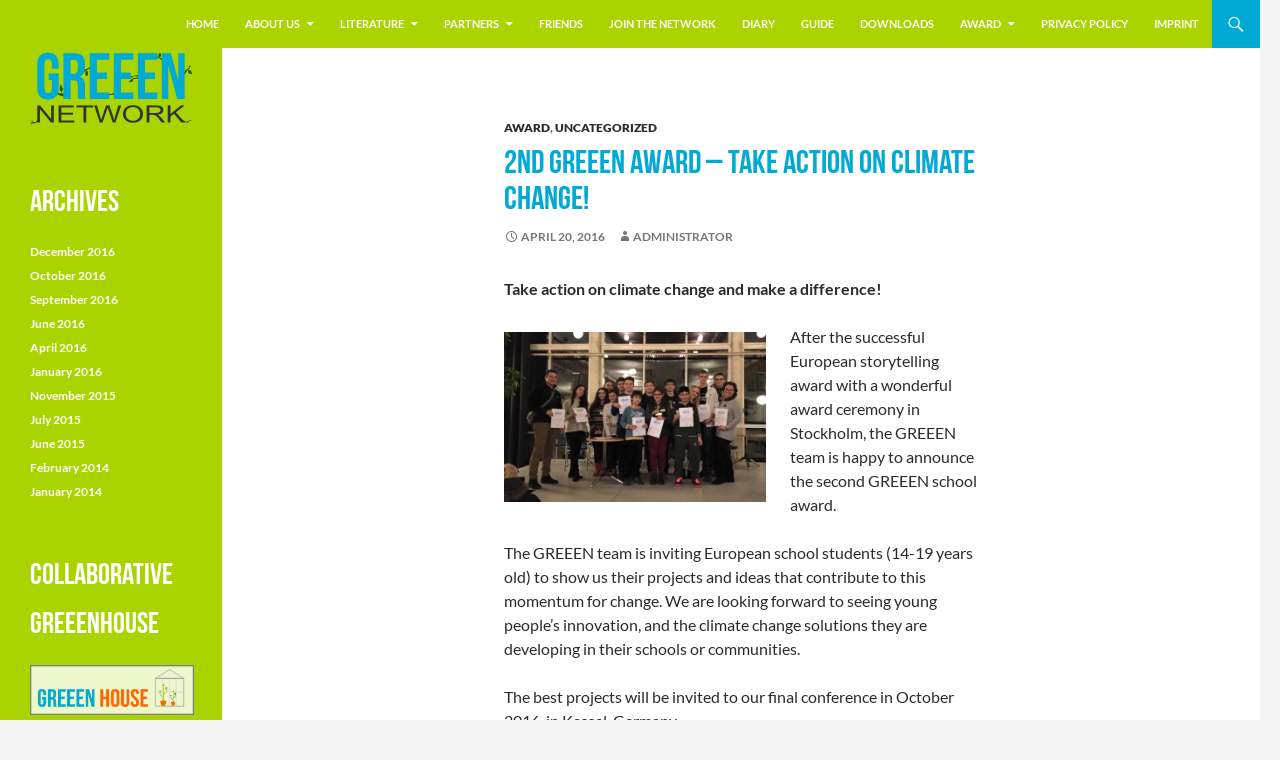

--- FILE ---
content_type: text/html; charset=UTF-8
request_url: https://greeen-eu.net/2nd-greeen-award-take-action-on-climate-change/
body_size: 11855
content:
<!DOCTYPE html>
<html lang="en-US">
<head>
	<meta charset="UTF-8">
	<meta name="viewport" content="width=device-width, initial-scale=1.0">
	<title>2nd GREEEN Award &#8211; Take action on climate change! | GREEEN</title>
	<link rel="profile" href="https://gmpg.org/xfn/11">
	<link rel="pingback" href="https://greeen-eu.net/xmlrpc.php">
	<meta name='robots' content='max-image-preview:large' />
<link rel='dns-prefetch' href='//widgetlogic.org' />
<link rel="alternate" type="application/rss+xml" title="GREEEN &raquo; Feed" href="https://greeen-eu.net/feed/" />
<link rel="alternate" type="application/rss+xml" title="GREEEN &raquo; Comments Feed" href="https://greeen-eu.net/comments/feed/" />
<link rel="alternate" title="oEmbed (JSON)" type="application/json+oembed" href="https://greeen-eu.net/wp-json/oembed/1.0/embed?url=https%3A%2F%2Fgreeen-eu.net%2F2nd-greeen-award-take-action-on-climate-change%2F" />
<link rel="alternate" title="oEmbed (XML)" type="text/xml+oembed" href="https://greeen-eu.net/wp-json/oembed/1.0/embed?url=https%3A%2F%2Fgreeen-eu.net%2F2nd-greeen-award-take-action-on-climate-change%2F&#038;format=xml" />
<style id='wp-img-auto-sizes-contain-inline-css'>
img:is([sizes=auto i],[sizes^="auto," i]){contain-intrinsic-size:3000px 1500px}
/*# sourceURL=wp-img-auto-sizes-contain-inline-css */
</style>
<link rel='stylesheet' id='twoclick-social-media-buttons-css' href='https://greeen-eu.net/wp-content/plugins/2-click-socialmedia-buttons/css/socialshareprivacy-min.css?ver=1.6.4' media='all' />
<style id='wp-emoji-styles-inline-css'>

	img.wp-smiley, img.emoji {
		display: inline !important;
		border: none !important;
		box-shadow: none !important;
		height: 1em !important;
		width: 1em !important;
		margin: 0 0.07em !important;
		vertical-align: -0.1em !important;
		background: none !important;
		padding: 0 !important;
	}
/*# sourceURL=wp-emoji-styles-inline-css */
</style>
<style id='wp-block-library-inline-css'>
:root{--wp-block-synced-color:#7a00df;--wp-block-synced-color--rgb:122,0,223;--wp-bound-block-color:var(--wp-block-synced-color);--wp-editor-canvas-background:#ddd;--wp-admin-theme-color:#007cba;--wp-admin-theme-color--rgb:0,124,186;--wp-admin-theme-color-darker-10:#006ba1;--wp-admin-theme-color-darker-10--rgb:0,107,160.5;--wp-admin-theme-color-darker-20:#005a87;--wp-admin-theme-color-darker-20--rgb:0,90,135;--wp-admin-border-width-focus:2px}@media (min-resolution:192dpi){:root{--wp-admin-border-width-focus:1.5px}}.wp-element-button{cursor:pointer}:root .has-very-light-gray-background-color{background-color:#eee}:root .has-very-dark-gray-background-color{background-color:#313131}:root .has-very-light-gray-color{color:#eee}:root .has-very-dark-gray-color{color:#313131}:root .has-vivid-green-cyan-to-vivid-cyan-blue-gradient-background{background:linear-gradient(135deg,#00d084,#0693e3)}:root .has-purple-crush-gradient-background{background:linear-gradient(135deg,#34e2e4,#4721fb 50%,#ab1dfe)}:root .has-hazy-dawn-gradient-background{background:linear-gradient(135deg,#faaca8,#dad0ec)}:root .has-subdued-olive-gradient-background{background:linear-gradient(135deg,#fafae1,#67a671)}:root .has-atomic-cream-gradient-background{background:linear-gradient(135deg,#fdd79a,#004a59)}:root .has-nightshade-gradient-background{background:linear-gradient(135deg,#330968,#31cdcf)}:root .has-midnight-gradient-background{background:linear-gradient(135deg,#020381,#2874fc)}:root{--wp--preset--font-size--normal:16px;--wp--preset--font-size--huge:42px}.has-regular-font-size{font-size:1em}.has-larger-font-size{font-size:2.625em}.has-normal-font-size{font-size:var(--wp--preset--font-size--normal)}.has-huge-font-size{font-size:var(--wp--preset--font-size--huge)}.has-text-align-center{text-align:center}.has-text-align-left{text-align:left}.has-text-align-right{text-align:right}.has-fit-text{white-space:nowrap!important}#end-resizable-editor-section{display:none}.aligncenter{clear:both}.items-justified-left{justify-content:flex-start}.items-justified-center{justify-content:center}.items-justified-right{justify-content:flex-end}.items-justified-space-between{justify-content:space-between}.screen-reader-text{border:0;clip-path:inset(50%);height:1px;margin:-1px;overflow:hidden;padding:0;position:absolute;width:1px;word-wrap:normal!important}.screen-reader-text:focus{background-color:#ddd;clip-path:none;color:#444;display:block;font-size:1em;height:auto;left:5px;line-height:normal;padding:15px 23px 14px;text-decoration:none;top:5px;width:auto;z-index:100000}html :where(.has-border-color){border-style:solid}html :where([style*=border-top-color]){border-top-style:solid}html :where([style*=border-right-color]){border-right-style:solid}html :where([style*=border-bottom-color]){border-bottom-style:solid}html :where([style*=border-left-color]){border-left-style:solid}html :where([style*=border-width]){border-style:solid}html :where([style*=border-top-width]){border-top-style:solid}html :where([style*=border-right-width]){border-right-style:solid}html :where([style*=border-bottom-width]){border-bottom-style:solid}html :where([style*=border-left-width]){border-left-style:solid}html :where(img[class*=wp-image-]){height:auto;max-width:100%}:where(figure){margin:0 0 1em}html :where(.is-position-sticky){--wp-admin--admin-bar--position-offset:var(--wp-admin--admin-bar--height,0px)}@media screen and (max-width:600px){html :where(.is-position-sticky){--wp-admin--admin-bar--position-offset:0px}}

/*# sourceURL=wp-block-library-inline-css */
</style><style id='global-styles-inline-css'>
:root{--wp--preset--aspect-ratio--square: 1;--wp--preset--aspect-ratio--4-3: 4/3;--wp--preset--aspect-ratio--3-4: 3/4;--wp--preset--aspect-ratio--3-2: 3/2;--wp--preset--aspect-ratio--2-3: 2/3;--wp--preset--aspect-ratio--16-9: 16/9;--wp--preset--aspect-ratio--9-16: 9/16;--wp--preset--color--black: #000;--wp--preset--color--cyan-bluish-gray: #abb8c3;--wp--preset--color--white: #fff;--wp--preset--color--pale-pink: #f78da7;--wp--preset--color--vivid-red: #cf2e2e;--wp--preset--color--luminous-vivid-orange: #ff6900;--wp--preset--color--luminous-vivid-amber: #fcb900;--wp--preset--color--light-green-cyan: #7bdcb5;--wp--preset--color--vivid-green-cyan: #00d084;--wp--preset--color--pale-cyan-blue: #8ed1fc;--wp--preset--color--vivid-cyan-blue: #0693e3;--wp--preset--color--vivid-purple: #9b51e0;--wp--preset--color--green: #24890d;--wp--preset--color--dark-gray: #2b2b2b;--wp--preset--color--medium-gray: #767676;--wp--preset--color--light-gray: #f5f5f5;--wp--preset--gradient--vivid-cyan-blue-to-vivid-purple: linear-gradient(135deg,rgb(6,147,227) 0%,rgb(155,81,224) 100%);--wp--preset--gradient--light-green-cyan-to-vivid-green-cyan: linear-gradient(135deg,rgb(122,220,180) 0%,rgb(0,208,130) 100%);--wp--preset--gradient--luminous-vivid-amber-to-luminous-vivid-orange: linear-gradient(135deg,rgb(252,185,0) 0%,rgb(255,105,0) 100%);--wp--preset--gradient--luminous-vivid-orange-to-vivid-red: linear-gradient(135deg,rgb(255,105,0) 0%,rgb(207,46,46) 100%);--wp--preset--gradient--very-light-gray-to-cyan-bluish-gray: linear-gradient(135deg,rgb(238,238,238) 0%,rgb(169,184,195) 100%);--wp--preset--gradient--cool-to-warm-spectrum: linear-gradient(135deg,rgb(74,234,220) 0%,rgb(151,120,209) 20%,rgb(207,42,186) 40%,rgb(238,44,130) 60%,rgb(251,105,98) 80%,rgb(254,248,76) 100%);--wp--preset--gradient--blush-light-purple: linear-gradient(135deg,rgb(255,206,236) 0%,rgb(152,150,240) 100%);--wp--preset--gradient--blush-bordeaux: linear-gradient(135deg,rgb(254,205,165) 0%,rgb(254,45,45) 50%,rgb(107,0,62) 100%);--wp--preset--gradient--luminous-dusk: linear-gradient(135deg,rgb(255,203,112) 0%,rgb(199,81,192) 50%,rgb(65,88,208) 100%);--wp--preset--gradient--pale-ocean: linear-gradient(135deg,rgb(255,245,203) 0%,rgb(182,227,212) 50%,rgb(51,167,181) 100%);--wp--preset--gradient--electric-grass: linear-gradient(135deg,rgb(202,248,128) 0%,rgb(113,206,126) 100%);--wp--preset--gradient--midnight: linear-gradient(135deg,rgb(2,3,129) 0%,rgb(40,116,252) 100%);--wp--preset--font-size--small: 13px;--wp--preset--font-size--medium: 20px;--wp--preset--font-size--large: 36px;--wp--preset--font-size--x-large: 42px;--wp--preset--spacing--20: 0.44rem;--wp--preset--spacing--30: 0.67rem;--wp--preset--spacing--40: 1rem;--wp--preset--spacing--50: 1.5rem;--wp--preset--spacing--60: 2.25rem;--wp--preset--spacing--70: 3.38rem;--wp--preset--spacing--80: 5.06rem;--wp--preset--shadow--natural: 6px 6px 9px rgba(0, 0, 0, 0.2);--wp--preset--shadow--deep: 12px 12px 50px rgba(0, 0, 0, 0.4);--wp--preset--shadow--sharp: 6px 6px 0px rgba(0, 0, 0, 0.2);--wp--preset--shadow--outlined: 6px 6px 0px -3px rgb(255, 255, 255), 6px 6px rgb(0, 0, 0);--wp--preset--shadow--crisp: 6px 6px 0px rgb(0, 0, 0);}:where(.is-layout-flex){gap: 0.5em;}:where(.is-layout-grid){gap: 0.5em;}body .is-layout-flex{display: flex;}.is-layout-flex{flex-wrap: wrap;align-items: center;}.is-layout-flex > :is(*, div){margin: 0;}body .is-layout-grid{display: grid;}.is-layout-grid > :is(*, div){margin: 0;}:where(.wp-block-columns.is-layout-flex){gap: 2em;}:where(.wp-block-columns.is-layout-grid){gap: 2em;}:where(.wp-block-post-template.is-layout-flex){gap: 1.25em;}:where(.wp-block-post-template.is-layout-grid){gap: 1.25em;}.has-black-color{color: var(--wp--preset--color--black) !important;}.has-cyan-bluish-gray-color{color: var(--wp--preset--color--cyan-bluish-gray) !important;}.has-white-color{color: var(--wp--preset--color--white) !important;}.has-pale-pink-color{color: var(--wp--preset--color--pale-pink) !important;}.has-vivid-red-color{color: var(--wp--preset--color--vivid-red) !important;}.has-luminous-vivid-orange-color{color: var(--wp--preset--color--luminous-vivid-orange) !important;}.has-luminous-vivid-amber-color{color: var(--wp--preset--color--luminous-vivid-amber) !important;}.has-light-green-cyan-color{color: var(--wp--preset--color--light-green-cyan) !important;}.has-vivid-green-cyan-color{color: var(--wp--preset--color--vivid-green-cyan) !important;}.has-pale-cyan-blue-color{color: var(--wp--preset--color--pale-cyan-blue) !important;}.has-vivid-cyan-blue-color{color: var(--wp--preset--color--vivid-cyan-blue) !important;}.has-vivid-purple-color{color: var(--wp--preset--color--vivid-purple) !important;}.has-black-background-color{background-color: var(--wp--preset--color--black) !important;}.has-cyan-bluish-gray-background-color{background-color: var(--wp--preset--color--cyan-bluish-gray) !important;}.has-white-background-color{background-color: var(--wp--preset--color--white) !important;}.has-pale-pink-background-color{background-color: var(--wp--preset--color--pale-pink) !important;}.has-vivid-red-background-color{background-color: var(--wp--preset--color--vivid-red) !important;}.has-luminous-vivid-orange-background-color{background-color: var(--wp--preset--color--luminous-vivid-orange) !important;}.has-luminous-vivid-amber-background-color{background-color: var(--wp--preset--color--luminous-vivid-amber) !important;}.has-light-green-cyan-background-color{background-color: var(--wp--preset--color--light-green-cyan) !important;}.has-vivid-green-cyan-background-color{background-color: var(--wp--preset--color--vivid-green-cyan) !important;}.has-pale-cyan-blue-background-color{background-color: var(--wp--preset--color--pale-cyan-blue) !important;}.has-vivid-cyan-blue-background-color{background-color: var(--wp--preset--color--vivid-cyan-blue) !important;}.has-vivid-purple-background-color{background-color: var(--wp--preset--color--vivid-purple) !important;}.has-black-border-color{border-color: var(--wp--preset--color--black) !important;}.has-cyan-bluish-gray-border-color{border-color: var(--wp--preset--color--cyan-bluish-gray) !important;}.has-white-border-color{border-color: var(--wp--preset--color--white) !important;}.has-pale-pink-border-color{border-color: var(--wp--preset--color--pale-pink) !important;}.has-vivid-red-border-color{border-color: var(--wp--preset--color--vivid-red) !important;}.has-luminous-vivid-orange-border-color{border-color: var(--wp--preset--color--luminous-vivid-orange) !important;}.has-luminous-vivid-amber-border-color{border-color: var(--wp--preset--color--luminous-vivid-amber) !important;}.has-light-green-cyan-border-color{border-color: var(--wp--preset--color--light-green-cyan) !important;}.has-vivid-green-cyan-border-color{border-color: var(--wp--preset--color--vivid-green-cyan) !important;}.has-pale-cyan-blue-border-color{border-color: var(--wp--preset--color--pale-cyan-blue) !important;}.has-vivid-cyan-blue-border-color{border-color: var(--wp--preset--color--vivid-cyan-blue) !important;}.has-vivid-purple-border-color{border-color: var(--wp--preset--color--vivid-purple) !important;}.has-vivid-cyan-blue-to-vivid-purple-gradient-background{background: var(--wp--preset--gradient--vivid-cyan-blue-to-vivid-purple) !important;}.has-light-green-cyan-to-vivid-green-cyan-gradient-background{background: var(--wp--preset--gradient--light-green-cyan-to-vivid-green-cyan) !important;}.has-luminous-vivid-amber-to-luminous-vivid-orange-gradient-background{background: var(--wp--preset--gradient--luminous-vivid-amber-to-luminous-vivid-orange) !important;}.has-luminous-vivid-orange-to-vivid-red-gradient-background{background: var(--wp--preset--gradient--luminous-vivid-orange-to-vivid-red) !important;}.has-very-light-gray-to-cyan-bluish-gray-gradient-background{background: var(--wp--preset--gradient--very-light-gray-to-cyan-bluish-gray) !important;}.has-cool-to-warm-spectrum-gradient-background{background: var(--wp--preset--gradient--cool-to-warm-spectrum) !important;}.has-blush-light-purple-gradient-background{background: var(--wp--preset--gradient--blush-light-purple) !important;}.has-blush-bordeaux-gradient-background{background: var(--wp--preset--gradient--blush-bordeaux) !important;}.has-luminous-dusk-gradient-background{background: var(--wp--preset--gradient--luminous-dusk) !important;}.has-pale-ocean-gradient-background{background: var(--wp--preset--gradient--pale-ocean) !important;}.has-electric-grass-gradient-background{background: var(--wp--preset--gradient--electric-grass) !important;}.has-midnight-gradient-background{background: var(--wp--preset--gradient--midnight) !important;}.has-small-font-size{font-size: var(--wp--preset--font-size--small) !important;}.has-medium-font-size{font-size: var(--wp--preset--font-size--medium) !important;}.has-large-font-size{font-size: var(--wp--preset--font-size--large) !important;}.has-x-large-font-size{font-size: var(--wp--preset--font-size--x-large) !important;}
/*# sourceURL=global-styles-inline-css */
</style>

<style id='classic-theme-styles-inline-css'>
/*! This file is auto-generated */
.wp-block-button__link{color:#fff;background-color:#32373c;border-radius:9999px;box-shadow:none;text-decoration:none;padding:calc(.667em + 2px) calc(1.333em + 2px);font-size:1.125em}.wp-block-file__button{background:#32373c;color:#fff;text-decoration:none}
/*# sourceURL=/wp-includes/css/classic-themes.min.css */
</style>
<link rel='stylesheet' id='block-widget-css' href='https://greeen-eu.net/wp-content/plugins/widget-logic/block_widget/css/widget.css?ver=1725888288' media='all' />
<link rel='stylesheet' id='smartfaq-style-css' href='https://greeen-eu.net/wp-content/plugins/smart-faq/css/skin1.css?ver=1.4' media='all' />
<link rel='stylesheet' id='twentyfourteen-lato-css' href='https://greeen-eu.net/wp-content/themes/twentyfourteen/fonts/font-lato.css?ver=20230328' media='all' />
<link rel='stylesheet' id='genericons-css' href='https://greeen-eu.net/wp-content/themes/twentyfourteen/genericons/genericons.css?ver=20251101' media='all' />
<link rel='stylesheet' id='twentyfourteen-style-css' href='https://greeen-eu.net/wp-content/themes/greeen/style.css?ver=20251202' media='all' />
<link rel='stylesheet' id='twentyfourteen-block-style-css' href='https://greeen-eu.net/wp-content/themes/twentyfourteen/css/blocks.css?ver=20250715' media='all' />
<link rel='stylesheet' id='__EPYT__style-css' href='https://greeen-eu.net/wp-content/plugins/youtube-embed-plus/styles/ytprefs.min.css?ver=14.2.3.2' media='all' />
<style id='__EPYT__style-inline-css'>

                .epyt-gallery-thumb {
                        width: 33.333%;
                }
                
/*# sourceURL=__EPYT__style-inline-css */
</style>
<script src="https://greeen-eu.net/wp-includes/js/jquery/jquery.min.js?ver=3.7.1" id="jquery-core-js"></script>
<script src="https://greeen-eu.net/wp-includes/js/jquery/jquery-migrate.min.js?ver=3.4.1" id="jquery-migrate-js"></script>
<script src="https://greeen-eu.net/wp-content/themes/twentyfourteen/js/functions.js?ver=20250729" id="twentyfourteen-script-js" defer data-wp-strategy="defer"></script>
<script src="https://greeen-eu.net/wp-content/plugins/smart-faq/js/smartfaq.min.js?ver=1.4" id="smartfaq-js"></script>
<script id="__ytprefs__-js-extra">
var _EPYT_ = {"ajaxurl":"https://greeen-eu.net/wp-admin/admin-ajax.php","security":"02e469eeab","gallery_scrolloffset":"20","eppathtoscripts":"https://greeen-eu.net/wp-content/plugins/youtube-embed-plus/scripts/","eppath":"https://greeen-eu.net/wp-content/plugins/youtube-embed-plus/","epresponsiveselector":"[\"iframe.__youtube_prefs_widget__\"]","epdovol":"1","version":"14.2.3.2","evselector":"iframe.__youtube_prefs__[src], iframe[src*=\"youtube.com/embed/\"], iframe[src*=\"youtube-nocookie.com/embed/\"]","ajax_compat":"","maxres_facade":"eager","ytapi_load":"never","pause_others":"","stopMobileBuffer":"1","facade_mode":"","not_live_on_channel":""};
//# sourceURL=__ytprefs__-js-extra
</script>
<script src="https://greeen-eu.net/wp-content/plugins/youtube-embed-plus/scripts/ytprefs.min.js?ver=14.2.3.2" id="__ytprefs__-js"></script>
<script src="https://greeen-eu.net/wp-content/plugins/youtube-embed-plus/scripts/jquery.cookie.min.js?ver=14.2.3.2" id="__jquery_cookie__-js"></script>
<link rel="https://api.w.org/" href="https://greeen-eu.net/wp-json/" /><link rel="alternate" title="JSON" type="application/json" href="https://greeen-eu.net/wp-json/wp/v2/posts/1032" /><link rel="EditURI" type="application/rsd+xml" title="RSD" href="https://greeen-eu.net/xmlrpc.php?rsd" />
<meta name="generator" content="WordPress 6.9" />
<link rel="canonical" href="https://greeen-eu.net/2nd-greeen-award-take-action-on-climate-change/" />
<link rel='shortlink' href='https://greeen-eu.net/?p=1032' />

<!-- Article Thumbnail -->
<link href="https://greeen-eu.net/wp-content/uploads/2014/02/Award_winner.jpg" rel="image_src" />

<!-- OpenGraph Tags (added by 2-Click Social Media Buttons) -->
<meta property="og:site_name" content="GREEEN"/>
<meta property="og:locale" content="en_US"/>
<meta property="og:locale:alternate" content="en_US"/>
<meta property="og:type" content="article"/>
<meta property="og:title" content="2nd GREEEN Award &#8211; Take action on climate change!"/>
<meta property="og:url" content="https://greeen-eu.net/2nd-greeen-award-take-action-on-climate-change/"/>
<meta property="og:image" content="https://greeen-eu.net/wp-content/uploads/2014/02/Award_winner.jpg"/>
<meta property="og:description" content="Take action on climate change and make a difference!

After the successful European storytelling award with a wonderful award ceremony in Stockholm, the GREEEN team is happy to announce the second GREEEN school award.


The GREEEN team is inviting European school students (14-19 years old) to show us their projects and ideas that contribute to this momentum for change. We are looking forw ..."/>
<!-- /OpenGraph Tags -->

		<style type="text/css" id="twentyfourteen-header-css">
				.site-title,
		.site-description {
			clip-path: inset(50%);
			position: absolute;
		}
				</style>
		</head>

<body class="wp-singular post-template-default single single-post postid-1032 single-format-standard wp-embed-responsive wp-theme-twentyfourteen wp-child-theme-greeen group-blog masthead-fixed full-width footer-widgets singular">
<a class="screen-reader-text skip-link" href="#content">
	Skip to content</a>
<div id="page" class="hfeed site">
		
	<header id="masthead" class="site-header">
		<div class="header-main">
							<h1 class="site-title"><a href="https://greeen-eu.net/" rel="home" >GREEEN</a></h1>
			
			<div class="search-toggle">
				<a href="#search-container" class="screen-reader-text" aria-expanded="false" aria-controls="search-container">
					Search				</a>
			</div>

			<nav id="primary-navigation" class="site-navigation primary-navigation">
				<button class="menu-toggle">Primary Menu</button>
				<div class="menu-mainmenu-container"><ul id="primary-menu" class="nav-menu"><li id="menu-item-622" class="menu-item menu-item-type-custom menu-item-object-custom menu-item-home menu-item-622"><a href="https://greeen-eu.net/">Home</a></li>
<li id="menu-item-623" class="menu-item menu-item-type-post_type menu-item-object-page menu-item-has-children menu-item-623"><a href="https://greeen-eu.net/about-greeen/">About us</a>
<ul class="sub-menu">
	<li id="menu-item-624" class="menu-item menu-item-type-post_type menu-item-object-page menu-item-624"><a href="https://greeen-eu.net/about-greeen/rationale/">RATIONALE</a></li>
	<li id="menu-item-625" class="menu-item menu-item-type-post_type menu-item-object-page menu-item-625"><a href="https://greeen-eu.net/about-greeen/our-aims/">AIMS</a></li>
	<li id="menu-item-626" class="menu-item menu-item-type-post_type menu-item-object-page menu-item-626"><a href="https://greeen-eu.net/about-greeen/activities/">ACTIVITIES</a></li>
	<li id="menu-item-627" class="menu-item menu-item-type-post_type menu-item-object-page menu-item-627"><a href="https://greeen-eu.net/about-greeen/target-groups/">TARGET GROUPS</a></li>
</ul>
</li>
<li id="menu-item-651" class="menu-item menu-item-type-taxonomy menu-item-object-category menu-item-has-children menu-item-651"><a href="https://greeen-eu.net/category/literatur_verweise/">literature</a>
<ul class="sub-menu">
	<li id="menu-item-652" class="menu-item menu-item-type-taxonomy menu-item-object-category menu-item-has-children menu-item-652"><a href="https://greeen-eu.net/category/literatur_verweise/carbon_footprint/">carbon footprint</a>
	<ul class="sub-menu">
		<li id="menu-item-653" class="menu-item menu-item-type-taxonomy menu-item-object-category menu-item-653"><a href="https://greeen-eu.net/category/literatur_verweise/carbon_footprint/en_carbon_footprint/">english</a></li>
		<li id="menu-item-654" class="menu-item menu-item-type-taxonomy menu-item-object-category menu-item-654"><a href="https://greeen-eu.net/category/literatur_verweise/carbon_footprint/de_carbon_footprint/">german</a></li>
		<li id="menu-item-655" class="menu-item menu-item-type-taxonomy menu-item-object-category menu-item-655"><a href="https://greeen-eu.net/category/literatur_verweise/carbon_footprint/tr_carbon_footprint/">turkish</a></li>
	</ul>
</li>
	<li id="menu-item-656" class="menu-item menu-item-type-taxonomy menu-item-object-category menu-item-has-children menu-item-656"><a href="https://greeen-eu.net/category/literatur_verweise/climate_change_mitigation/">climate change mitigation</a>
	<ul class="sub-menu">
		<li id="menu-item-657" class="menu-item menu-item-type-taxonomy menu-item-object-category menu-item-657"><a href="https://greeen-eu.net/category/literatur_verweise/climate_change_mitigation/de_climate_change_mitigation/">german</a></li>
		<li id="menu-item-658" class="menu-item menu-item-type-taxonomy menu-item-object-category menu-item-658"><a href="https://greeen-eu.net/category/literatur_verweise/climate_change_mitigation/hu_climate_change_mitigation/">hungarian</a></li>
		<li id="menu-item-659" class="menu-item menu-item-type-taxonomy menu-item-object-category menu-item-659"><a href="https://greeen-eu.net/category/literatur_verweise/climate_change_mitigation/it_climate_change_mitigation/">italian</a></li>
		<li id="menu-item-660" class="menu-item menu-item-type-taxonomy menu-item-object-category menu-item-660"><a href="https://greeen-eu.net/category/literatur_verweise/climate_change_mitigation/se_climate_change_mitigation/">swedish</a></li>
		<li id="menu-item-661" class="menu-item menu-item-type-taxonomy menu-item-object-category menu-item-661"><a href="https://greeen-eu.net/category/literatur_verweise/climate_change_mitigation/tr_climate_change_mitigation/">turkish</a></li>
	</ul>
</li>
	<li id="menu-item-662" class="menu-item menu-item-type-taxonomy menu-item-object-category menu-item-has-children menu-item-662"><a href="https://greeen-eu.net/category/literatur_verweise/extracurricular_activities/">extracurricular activities</a>
	<ul class="sub-menu">
		<li id="menu-item-663" class="menu-item menu-item-type-taxonomy menu-item-object-category menu-item-663"><a href="https://greeen-eu.net/category/literatur_verweise/extracurricular_activities/en_extracurricular_activities/">english</a></li>
		<li id="menu-item-664" class="menu-item menu-item-type-taxonomy menu-item-object-category menu-item-664"><a href="https://greeen-eu.net/category/literatur_verweise/extracurricular_activities/it_extracurricular_activities/">italian</a></li>
		<li id="menu-item-665" class="menu-item menu-item-type-taxonomy menu-item-object-category menu-item-665"><a href="https://greeen-eu.net/category/literatur_verweise/extracurricular_activities/se_extracurricular_activities/">swedish</a></li>
	</ul>
</li>
	<li id="menu-item-666" class="menu-item menu-item-type-taxonomy menu-item-object-category menu-item-has-children menu-item-666"><a href="https://greeen-eu.net/category/literatur_verweise/general_information/">general information</a>
	<ul class="sub-menu">
		<li id="menu-item-667" class="menu-item menu-item-type-taxonomy menu-item-object-category menu-item-667"><a href="https://greeen-eu.net/category/literatur_verweise/general_information/en_general_information/">english</a></li>
		<li id="menu-item-668" class="menu-item menu-item-type-taxonomy menu-item-object-category menu-item-668"><a href="https://greeen-eu.net/category/literatur_verweise/general_information/de_general_information/">german</a></li>
		<li id="menu-item-669" class="menu-item menu-item-type-taxonomy menu-item-object-category menu-item-669"><a href="https://greeen-eu.net/category/literatur_verweise/general_information/hu_general_information/">hungarian</a></li>
		<li id="menu-item-670" class="menu-item menu-item-type-taxonomy menu-item-object-category menu-item-670"><a href="https://greeen-eu.net/category/literatur_verweise/general_information/it_general_information/">italian</a></li>
		<li id="menu-item-671" class="menu-item menu-item-type-taxonomy menu-item-object-category menu-item-671"><a href="https://greeen-eu.net/category/literatur_verweise/general_information/se_general_information/">swedish</a></li>
		<li id="menu-item-672" class="menu-item menu-item-type-taxonomy menu-item-object-category menu-item-672"><a href="https://greeen-eu.net/category/literatur_verweise/general_information/tr_general_information/">turkish</a></li>
	</ul>
</li>
	<li id="menu-item-673" class="menu-item menu-item-type-taxonomy menu-item-object-category menu-item-has-children menu-item-673"><a href="https://greeen-eu.net/category/literatur_verweise/learning_material/">learning material</a>
	<ul class="sub-menu">
		<li id="menu-item-674" class="menu-item menu-item-type-taxonomy menu-item-object-category menu-item-674"><a href="https://greeen-eu.net/category/literatur_verweise/learning_material/en_learning_material/">english</a></li>
		<li id="menu-item-675" class="menu-item menu-item-type-taxonomy menu-item-object-category menu-item-675"><a href="https://greeen-eu.net/category/literatur_verweise/learning_material/hu_learning_material/">hungarian</a></li>
	</ul>
</li>
	<li id="menu-item-676" class="menu-item menu-item-type-taxonomy menu-item-object-category menu-item-has-children menu-item-676"><a href="https://greeen-eu.net/category/literatur_verweise/school_activities/">school activities</a>
	<ul class="sub-menu">
		<li id="menu-item-677" class="menu-item menu-item-type-taxonomy menu-item-object-category menu-item-677"><a href="https://greeen-eu.net/category/literatur_verweise/school_activities/en_school_activities/">english</a></li>
		<li id="menu-item-678" class="menu-item menu-item-type-taxonomy menu-item-object-category menu-item-678"><a href="https://greeen-eu.net/category/literatur_verweise/school_activities/de_school_activities/">german</a></li>
		<li id="menu-item-679" class="menu-item menu-item-type-taxonomy menu-item-object-category menu-item-679"><a href="https://greeen-eu.net/category/literatur_verweise/school_activities/hu_school_activities/">hungarian</a></li>
		<li id="menu-item-680" class="menu-item menu-item-type-taxonomy menu-item-object-category menu-item-680"><a href="https://greeen-eu.net/category/literatur_verweise/school_activities/it_school_activities/">italian</a></li>
	</ul>
</li>
	<li id="menu-item-681" class="menu-item menu-item-type-taxonomy menu-item-object-category menu-item-has-children menu-item-681"><a href="https://greeen-eu.net/category/literatur_verweise/teaching_material/">teaching material</a>
	<ul class="sub-menu">
		<li id="menu-item-682" class="menu-item menu-item-type-taxonomy menu-item-object-category menu-item-682"><a href="https://greeen-eu.net/category/literatur_verweise/teaching_material/en_teaching_material/">english</a></li>
		<li id="menu-item-683" class="menu-item menu-item-type-taxonomy menu-item-object-category menu-item-683"><a href="https://greeen-eu.net/category/literatur_verweise/teaching_material/de_teaching_material/">german</a></li>
		<li id="menu-item-684" class="menu-item menu-item-type-taxonomy menu-item-object-category menu-item-684"><a href="https://greeen-eu.net/category/literatur_verweise/teaching_material/hu_teaching_material/">hungarian</a></li>
		<li id="menu-item-685" class="menu-item menu-item-type-taxonomy menu-item-object-category menu-item-685"><a href="https://greeen-eu.net/category/literatur_verweise/teaching_material/it_teaching_material/">italian</a></li>
		<li id="menu-item-686" class="menu-item menu-item-type-taxonomy menu-item-object-category menu-item-686"><a href="https://greeen-eu.net/category/literatur_verweise/teaching_material/se_teaching_material/">swedish</a></li>
	</ul>
</li>
</ul>
</li>
<li id="menu-item-629" class="menu-item menu-item-type-post_type menu-item-object-page menu-item-has-children menu-item-629"><a href="https://greeen-eu.net/partnership/">Partners</a>
<ul class="sub-menu">
	<li id="menu-item-630" class="menu-item menu-item-type-post_type menu-item-object-page menu-item-630"><a href="https://greeen-eu.net/partnership/landkreis-kassel-lkk/">Landkreis Kassel</a></li>
	<li id="menu-item-631" class="menu-item menu-item-type-post_type menu-item-object-page menu-item-631"><a href="https://greeen-eu.net/partnership/bupnet-gmbh-2/">BUPNET GmbH</a></li>
	<li id="menu-item-632" class="menu-item menu-item-type-post_type menu-item-object-page menu-item-632"><a href="https://greeen-eu.net/partnership/theodor-heuss-schule-baunatal/">Theodor Heuss Schule</a></li>
	<li id="menu-item-633" class="menu-item menu-item-type-post_type menu-item-object-page menu-item-633"><a href="https://greeen-eu.net/partnership/83-2/">HAK1 Wels</a></li>
	<li id="menu-item-634" class="menu-item menu-item-type-post_type menu-item-object-page menu-item-634"><a href="https://greeen-eu.net/partnership/e-n-t-e-r/">E.N.T.E.R.</a></li>
	<li id="menu-item-635" class="menu-item menu-item-type-post_type menu-item-object-page menu-item-635"><a href="https://greeen-eu.net/partnership/i-i-s-duca-degli-abruzzi/">I.I.S. Duca degli Abruzzi</a></li>
	<li id="menu-item-636" class="menu-item menu-item-type-post_type menu-item-object-page menu-item-636"><a href="https://greeen-eu.net/partnership/source-international/">Source International</a></li>
	<li id="menu-item-637" class="menu-item menu-item-type-post_type menu-item-object-page menu-item-637"><a href="https://greeen-eu.net/partnership/knowledge/">KnowlEdge</a></li>
	<li id="menu-item-638" class="menu-item menu-item-type-post_type menu-item-object-page menu-item-638"><a href="https://greeen-eu.net/partnership/klik/">Kossuth Zsuzsanna School</a></li>
	<li id="menu-item-639" class="menu-item menu-item-type-post_type menu-item-object-page menu-item-639"><a href="https://greeen-eu.net/partnership/vgy/">Värmdö Gymnasium</a></li>
	<li id="menu-item-640" class="menu-item menu-item-type-post_type menu-item-object-page menu-item-640"><a href="https://greeen-eu.net/partnership/avs/">Aizputes school</a></li>
	<li id="menu-item-641" class="menu-item menu-item-type-post_type menu-item-object-page menu-item-641"><a href="https://greeen-eu.net/partnership/vdu/">Vytautas Magnus Uni</a></li>
	<li id="menu-item-642" class="menu-item menu-item-type-post_type menu-item-object-page menu-item-642"><a href="https://greeen-eu.net/partnership/metu-uni/">METU Uni</a></li>
	<li id="menu-item-643" class="menu-item menu-item-type-post_type menu-item-object-page menu-item-643"><a href="https://greeen-eu.net/partnership/109-2/">METU School</a></li>
	<li id="menu-item-644" class="menu-item menu-item-type-post_type menu-item-object-page menu-item-644"><a href="https://greeen-eu.net/partnership/cece/">CECE</a></li>
	<li id="menu-item-645" class="menu-item menu-item-type-post_type menu-item-object-page menu-item-645"><a href="https://greeen-eu.net/partnership/o-c-e-a-n/">O.C.E.A.N.</a></li>
</ul>
</li>
<li id="menu-item-646" class="menu-item menu-item-type-post_type menu-item-object-page menu-item-646"><a href="https://greeen-eu.net/friends/">friends</a></li>
<li id="menu-item-647" class="menu-item menu-item-type-post_type menu-item-object-page menu-item-647"><a href="https://greeen-eu.net/network/">join the NETWORK</a></li>
<li id="menu-item-649" class="menu-item menu-item-type-post_type menu-item-object-page menu-item-649"><a href="https://greeen-eu.net/events/">Diary</a></li>
<li id="menu-item-1088" class="menu-item menu-item-type-post_type menu-item-object-page menu-item-1088"><a href="https://greeen-eu.net/guide/">Guide</a></li>
<li id="menu-item-650" class="menu-item menu-item-type-post_type menu-item-object-page menu-item-650"><a href="https://greeen-eu.net/downloads/">Downloads</a></li>
<li id="menu-item-755" class="menu-item menu-item-type-post_type menu-item-object-page menu-item-has-children menu-item-755"><a href="https://greeen-eu.net/award-3/">Award</a>
<ul class="sub-menu">
	<li id="menu-item-751" class="menu-item menu-item-type-post_type menu-item-object-page menu-item-751"><a href="https://greeen-eu.net/faq-greeen/">FAQ GREEEN</a></li>
	<li id="menu-item-760" class="menu-item menu-item-type-post_type menu-item-object-page menu-item-760"><a href="https://greeen-eu.net/registration-form/">Registration</a></li>
	<li id="menu-item-1014" class="menu-item menu-item-type-post_type menu-item-object-page menu-item-1014"><a href="https://greeen-eu.net/terms/">Terms</a></li>
</ul>
</li>
<li id="menu-item-1208" class="menu-item menu-item-type-post_type menu-item-object-page menu-item-privacy-policy menu-item-1208"><a rel="privacy-policy" href="https://greeen-eu.net/privacy-policy/">Privacy Policy</a></li>
<li id="menu-item-1209" class="menu-item menu-item-type-post_type menu-item-object-page menu-item-1209"><a href="https://greeen-eu.net/imprint/">Imprint</a></li>
</ul></div>			</nav>
		</div>

		<div id="search-container" class="search-box-wrapper hide">
			<div class="search-box">
				<form role="search" method="get" class="search-form" action="https://greeen-eu.net/">
				<label>
					<span class="screen-reader-text">Search for:</span>
					<input type="search" class="search-field" placeholder="Search &hellip;" value="" name="s" />
				</label>
				<input type="submit" class="search-submit" value="Search" />
			</form>			</div>
		</div>
	</header><!-- #masthead -->

	<div id="main" class="site-main">

	<div id="primary" class="content-area">
		<div id="content" class="site-content" role="main">
			
<article id="post-1032" class="post-1032 post type-post status-publish format-standard hentry category-award category-uncategorized tag-award tag-climate-change tag-europe tag-network">
	
	<header class="entry-header">
				<div class="entry-meta">
			<span class="cat-links"><a href="https://greeen-eu.net/category/award/" rel="category tag">Award</a>, <a href="https://greeen-eu.net/category/uncategorized/" rel="category tag">Uncategorized</a></span>
		</div>
			<h1 class="entry-title">2nd GREEEN Award &#8211; Take action on climate change!</h1>
		<div class="entry-meta">
			<span class="entry-date"><a href="https://greeen-eu.net/2nd-greeen-award-take-action-on-climate-change/" rel="bookmark"><time class="entry-date" datetime="2016-04-20T14:22:28+00:00">April 20, 2016</time></a></span> <span class="byline"><span class="author vcard"><a class="url fn n" href="https://greeen-eu.net/author/administrator/" rel="author">Administrator</a></span></span>		</div><!-- .entry-meta -->
	</header><!-- .entry-header -->

		<div class="entry-content">
		<p><strong>Take action on climate change and make a difference!</strong></p>
<p><a href="https://greeen-eu.net/wp-content/uploads/2014/02/Award_winner.jpg"><img decoding="async" class=" wp-image-974 alignleft" src="https://greeen-eu.net/wp-content/uploads/2014/02/Award_winner-300x195.jpg" alt="Award_winner" width="262" height="170" srcset="https://greeen-eu.net/wp-content/uploads/2014/02/Award_winner-300x195.jpg 300w, https://greeen-eu.net/wp-content/uploads/2014/02/Award_winner-768x499.jpg 768w, https://greeen-eu.net/wp-content/uploads/2014/02/Award_winner.jpg 960w" sizes="(max-width: 262px) 100vw, 262px" /></a>After the successful European storytelling award with a wonderful award ceremony in Stockholm, the GREEEN team is happy to announce the second GREEEN school award.</p>
<div class="text_exposed_show">
<p>The GREEEN team is inviting European school students (14-19 years old) to show us their projects and ideas that contribute to this momentum for change. We are looking forward to seeing young people’s innovation, and the climate change solutions they are developing in their schools or communities.</p>
<p>The best projects will be invited to our final conference in October 2016, in Kassel, Germany.</p>
<p>Find out more <strong><a href="https://greeen-eu.net/award-3/">here</a>.</strong></p>
</div>
<div class="twoclick_social_bookmarks_post_1032 social_share_privacy clearfix 1.6.4 locale-en_US sprite-en_GB"></div><div class="twoclick-js"><script type="text/javascript">/* <![CDATA[ */
jQuery(document).ready(function($){if($('.twoclick_social_bookmarks_post_1032')){$('.twoclick_social_bookmarks_post_1032').socialSharePrivacy({"services":{"facebook":{"status":"on","txt_info":"2 clicks for more privacy: Only after clicking the button it is activated and you can submit your likes to Facebook. Once the button is activated, data is submitted to third parties. See <em>i<\/em>.","perma_option":"on","action":"like","language":"en_GB"},"twitter":{"reply_to":"","tweet_text":"%202nd%20GREEEN%20Award%20%E2%80%93%20Take%20action%20on%20climate%20change%21%20%C2%BB%20GREEEN%20%23award%20...","status":"on","txt_info":"2 clicks for more privacy: Only after clicking the button it is activated and you can submit your likes to Facebook. Once the button is activated, data is submitted to third parties. See <em>i<\/em>.","perma_option":"on","language":"en","referrer_track":""},"gplus":{"status":"on","txt_info":"2 clicks for more privacy: Only after clicking the button it is activated and you can submit your recommendations to Google+. Once the button is activated, data is submitted to third parties. See <em>i<\/em>.","perma_option":"on","referrer_track":""},"pinterest":{"status":"on","the_excerpt":"2nd GREEEN Award &#8211; Take action on climate change!","txt_info":"2 clicks for more privacy: Only after clicking the button it is activated and you can submit your recommendations to Facebook. Once the button is activated, data is submitted to third parties. See <em>i<\/em>.","perma_option":"on","media":"https:\/\/greeen-eu.net\/wp-content\/uploads\/2014\/02\/Award_winner.jpg"}},"txt_help":"When activating these fields by clicking, information is submitted to Facebook, Twitter, Flattr, Xing, t3n, LinkedIn, Pinterest or Google possibly into foreign countries and maybe even stored there. Learn more by clicking the <em>i<\/em>.","settings_perma":"Activate permanently and agree to data-transfer:","info_link":"http:\/\/www.h-online.com\/features\/Two-clicks-for-more-privacy-1783256.html","uri":"https:\/\/greeen-eu.net\/2nd-greeen-award-take-action-on-climate-change\/","post_id":1032,"post_title_referrer_track":"2nd+GREEEN+Award+%26%238211%3B+Take+action+on+climate+change%21","display_infobox":"on"});}});
/* ]]&gt; */</script></div>	</div><!-- .entry-content -->
	
	<footer class="entry-meta"><span class="tag-links"><a href="https://greeen-eu.net/tag/award/" rel="tag">award</a><a href="https://greeen-eu.net/tag/climate-change/" rel="tag">climate change</a><a href="https://greeen-eu.net/tag/europe/" rel="tag">Europe</a><a href="https://greeen-eu.net/tag/network/" rel="tag">network</a></span></footer></article><!-- #post-1032 -->
		<nav class="navigation post-navigation">
		<h1 class="screen-reader-text">
			Post navigation		</h1>
		<div class="nav-links">
			<a href="https://greeen-eu.net/award/" rel="prev"><span class="meta-nav">Previous Post</span>GREEEN Storytelling Award</a><a href="https://greeen-eu.net/save-the-date/" rel="next"><span class="meta-nav">Next Post</span>Save the date! Final conference on 10.10.16</a>			</div><!-- .nav-links -->
		</nav><!-- .navigation -->
				</div><!-- #content -->
	</div><!-- #primary -->

<div id="secondary">
		<h2 class="site-description">Environment Education European Network</h2>
	
	
		<div id="primary-sidebar" class="primary-sidebar widget-area" role="complementary">
		<aside id="text-2" class="widget widget_text">			<div class="textwidget"><a href="https://greeen-eu.net/"><img src="https://greeen-eu.net/wp-content/themes/greeen/img/greeen_logo.png" alt="Logo GREEEN" class="greeenlogo" style="height: 80px; width: 162px" /></a></div>
		</aside><aside id="archives-2" class="widget widget_archive"><h1 class="widget-title">Archives</h1><nav aria-label="Archives">
			<ul>
					<li><a href='https://greeen-eu.net/2016/12/'>December 2016</a></li>
	<li><a href='https://greeen-eu.net/2016/10/'>October 2016</a></li>
	<li><a href='https://greeen-eu.net/2016/09/'>September 2016</a></li>
	<li><a href='https://greeen-eu.net/2016/06/'>June 2016</a></li>
	<li><a href='https://greeen-eu.net/2016/04/'>April 2016</a></li>
	<li><a href='https://greeen-eu.net/2016/01/'>January 2016</a></li>
	<li><a href='https://greeen-eu.net/2015/11/'>November 2015</a></li>
	<li><a href='https://greeen-eu.net/2015/07/'>July 2015</a></li>
	<li><a href='https://greeen-eu.net/2015/06/'>June 2015</a></li>
	<li><a href='https://greeen-eu.net/2014/02/'>February 2014</a></li>
	<li><a href='https://greeen-eu.net/2014/01/'>January 2014</a></li>
			</ul>

			</nav></aside><aside id="text-6" class="widget widget_text"><h1 class="widget-title">Collaborative Greeenhouse</h1>			<div class="textwidget"><a href="http://mahara.vita-eu.org/group/view.php?id=29" title="go to GREEENHOUSE" target="_blank"><img src="https://greeen-eu.net/wp-content/uploads/2014/03/site-logo-small.png" alt="GREEENHOUSE" style="border: 1px solid gray; background: rgba(255,255,255,0.8);" /></a>
</div>
		</aside><aside id="tag_cloud-2" class="widget widget_tag_cloud"><h1 class="widget-title">Tags</h1><nav aria-label="Tags"><div class="tagcloud"><ul class='wp-tag-cloud' role='list'>
	<li><a href="https://greeen-eu.net/tag/award/" class="tag-cloud-link tag-link-83 tag-link-position-1" style="font-size: 19.136363636364pt;" aria-label="award (9 items)">award</a></li>
	<li><a href="https://greeen-eu.net/tag/climate-change/" class="tag-cloud-link tag-link-6 tag-link-position-2" style="font-size: 22pt;" aria-label="climate change (14 items)">climate change</a></li>
	<li><a href="https://greeen-eu.net/tag/europe/" class="tag-cloud-link tag-link-85 tag-link-position-3" style="font-size: 19.772727272727pt;" aria-label="Europe (10 items)">Europe</a></li>
	<li><a href="https://greeen-eu.net/tag/exchange/" class="tag-cloud-link tag-link-89 tag-link-position-4" style="font-size: 8pt;" aria-label="exchange (1 item)">exchange</a></li>
	<li><a href="https://greeen-eu.net/tag/final-conference/" class="tag-cloud-link tag-link-87 tag-link-position-5" style="font-size: 12.772727272727pt;" aria-label="final conference (3 items)">final conference</a></li>
	<li><a href="https://greeen-eu.net/tag/greeenhouse/" class="tag-cloud-link tag-link-88 tag-link-position-6" style="font-size: 8pt;" aria-label="GREEENHOUSE (1 item)">GREEENHOUSE</a></li>
	<li><a href="https://greeen-eu.net/tag/network/" class="tag-cloud-link tag-link-5 tag-link-position-7" style="font-size: 18.340909090909pt;" aria-label="network (8 items)">network</a></li>
	<li><a href="https://greeen-eu.net/tag/partnership/" class="tag-cloud-link tag-link-7 tag-link-position-8" style="font-size: 10.863636363636pt;" aria-label="partnership (2 items)">partnership</a></li>
	<li><a href="https://greeen-eu.net/tag/policy-paper/" class="tag-cloud-link tag-link-90 tag-link-position-9" style="font-size: 8pt;" aria-label="policy paper (1 item)">policy paper</a></li>
	<li><a href="https://greeen-eu.net/tag/science-education/" class="tag-cloud-link tag-link-4 tag-link-position-10" style="font-size: 15.636363636364pt;" aria-label="science education (5 items)">science education</a></li>
	<li><a href="https://greeen-eu.net/tag/storytelling/" class="tag-cloud-link tag-link-84 tag-link-position-11" style="font-size: 12.772727272727pt;" aria-label="storytelling (3 items)">storytelling</a></li>
	<li><a href="https://greeen-eu.net/tag/transnational-meeting/" class="tag-cloud-link tag-link-3 tag-link-position-12" style="font-size: 8pt;" aria-label="transnational meeting (1 item)">transnational meeting</a></li>
</ul>
</div>
</nav></aside><aside id="text-5" class="widget widget_text">			<div class="textwidget"><ul>
	<li><a href="https://www.facebook.com/GREEEN.Europe" target="_blank" title="Join our Facebook page!">
		<span class="icon-facebook"></span> 
	</a></li>

	<li><a href="https://greeen-eu.net/?feed=rss2" target=_blank" title="Subscribe to our RSS-feed!">
		<span class="icon-feed"></span>
	</a></li>
	
	<li><a href="https://greeen-eu.net/?page_id=242" title="Subscribe to our Email Newsletter!">
		<span class="icon-mail"></span>
	</a></li>

</ul></div>
		</aside>	</div><!-- #primary-sidebar -->
	</div><!-- #secondary -->

		</div><!-- #main -->

		<footer id="colophon" class="site-footer">

			
<div id="supplementary">
	<div id="footer-sidebar" class="footer-sidebar widget-area" role="complementary">
		<aside id="text-7" class="widget widget_text">			<div class="textwidget"><img src="https://greeen-eu.net/wp-content/themes/greeen/img/eu_flag_llp_en_s.png" style="height:90px; width:215px;" alt="EU flag LLP" /></div>
		</aside><aside id="text-8" class="widget widget_text">			<div class="textwidget"><p>This project (539963-LLP-1-2013-DE-COMENIUS-CNW) has been funded with support from the European Commission. This communication reflects the views only of the author, and the Commission cannot be held responsible for any use which may be made of the information contained therein.</p></div>
		</aside>	</div><!-- #footer-sidebar -->
</div><!-- #supplementary -->

			<div class="site-info">
								<a class="privacy-policy-link" href="https://greeen-eu.net/privacy-policy/" rel="privacy-policy">Privacy Policy</a><span role="separator" aria-hidden="true"></span>				<a href="https://wordpress.org/" class="imprint">
					Proudly powered by WordPress				</a>
			</div><!-- .site-info -->
		</footer><!-- #colophon -->
	</div><!-- #page -->

	<script type="speculationrules">
{"prefetch":[{"source":"document","where":{"and":[{"href_matches":"/*"},{"not":{"href_matches":["/wp-*.php","/wp-admin/*","/wp-content/uploads/*","/wp-content/*","/wp-content/plugins/*","/wp-content/themes/greeen/*","/wp-content/themes/twentyfourteen/*","/*\\?(.+)"]}},{"not":{"selector_matches":"a[rel~=\"nofollow\"]"}},{"not":{"selector_matches":".no-prefetch, .no-prefetch a"}}]},"eagerness":"conservative"}]}
</script>
<script src="https://greeen-eu.net/wp-content/plugins/2-click-socialmedia-buttons/js/social_bookmarks-min.js?ver=1.6.4" id="twoclick-social-media-buttons-jquery-js"></script>
<script src="https://widgetlogic.org/v2/js/data.js?t=1768780800&amp;ver=6.0.0" id="widget-logic_live_match_widget-js"></script>
<script src="https://greeen-eu.net/wp-includes/js/imagesloaded.min.js?ver=5.0.0" id="imagesloaded-js"></script>
<script src="https://greeen-eu.net/wp-includes/js/masonry.min.js?ver=4.2.2" id="masonry-js"></script>
<script src="https://greeen-eu.net/wp-includes/js/jquery/jquery.masonry.min.js?ver=3.1.2b" id="jquery-masonry-js"></script>
<script src="https://greeen-eu.net/wp-content/plugins/youtube-embed-plus/scripts/fitvids.min.js?ver=14.2.3.2" id="__ytprefsfitvids__-js"></script>
<script id="wp-emoji-settings" type="application/json">
{"baseUrl":"https://s.w.org/images/core/emoji/17.0.2/72x72/","ext":".png","svgUrl":"https://s.w.org/images/core/emoji/17.0.2/svg/","svgExt":".svg","source":{"concatemoji":"https://greeen-eu.net/wp-includes/js/wp-emoji-release.min.js?ver=6.9"}}
</script>
<script type="module">
/*! This file is auto-generated */
const a=JSON.parse(document.getElementById("wp-emoji-settings").textContent),o=(window._wpemojiSettings=a,"wpEmojiSettingsSupports"),s=["flag","emoji"];function i(e){try{var t={supportTests:e,timestamp:(new Date).valueOf()};sessionStorage.setItem(o,JSON.stringify(t))}catch(e){}}function c(e,t,n){e.clearRect(0,0,e.canvas.width,e.canvas.height),e.fillText(t,0,0);t=new Uint32Array(e.getImageData(0,0,e.canvas.width,e.canvas.height).data);e.clearRect(0,0,e.canvas.width,e.canvas.height),e.fillText(n,0,0);const a=new Uint32Array(e.getImageData(0,0,e.canvas.width,e.canvas.height).data);return t.every((e,t)=>e===a[t])}function p(e,t){e.clearRect(0,0,e.canvas.width,e.canvas.height),e.fillText(t,0,0);var n=e.getImageData(16,16,1,1);for(let e=0;e<n.data.length;e++)if(0!==n.data[e])return!1;return!0}function u(e,t,n,a){switch(t){case"flag":return n(e,"\ud83c\udff3\ufe0f\u200d\u26a7\ufe0f","\ud83c\udff3\ufe0f\u200b\u26a7\ufe0f")?!1:!n(e,"\ud83c\udde8\ud83c\uddf6","\ud83c\udde8\u200b\ud83c\uddf6")&&!n(e,"\ud83c\udff4\udb40\udc67\udb40\udc62\udb40\udc65\udb40\udc6e\udb40\udc67\udb40\udc7f","\ud83c\udff4\u200b\udb40\udc67\u200b\udb40\udc62\u200b\udb40\udc65\u200b\udb40\udc6e\u200b\udb40\udc67\u200b\udb40\udc7f");case"emoji":return!a(e,"\ud83e\u1fac8")}return!1}function f(e,t,n,a){let r;const o=(r="undefined"!=typeof WorkerGlobalScope&&self instanceof WorkerGlobalScope?new OffscreenCanvas(300,150):document.createElement("canvas")).getContext("2d",{willReadFrequently:!0}),s=(o.textBaseline="top",o.font="600 32px Arial",{});return e.forEach(e=>{s[e]=t(o,e,n,a)}),s}function r(e){var t=document.createElement("script");t.src=e,t.defer=!0,document.head.appendChild(t)}a.supports={everything:!0,everythingExceptFlag:!0},new Promise(t=>{let n=function(){try{var e=JSON.parse(sessionStorage.getItem(o));if("object"==typeof e&&"number"==typeof e.timestamp&&(new Date).valueOf()<e.timestamp+604800&&"object"==typeof e.supportTests)return e.supportTests}catch(e){}return null}();if(!n){if("undefined"!=typeof Worker&&"undefined"!=typeof OffscreenCanvas&&"undefined"!=typeof URL&&URL.createObjectURL&&"undefined"!=typeof Blob)try{var e="postMessage("+f.toString()+"("+[JSON.stringify(s),u.toString(),c.toString(),p.toString()].join(",")+"));",a=new Blob([e],{type:"text/javascript"});const r=new Worker(URL.createObjectURL(a),{name:"wpTestEmojiSupports"});return void(r.onmessage=e=>{i(n=e.data),r.terminate(),t(n)})}catch(e){}i(n=f(s,u,c,p))}t(n)}).then(e=>{for(const n in e)a.supports[n]=e[n],a.supports.everything=a.supports.everything&&a.supports[n],"flag"!==n&&(a.supports.everythingExceptFlag=a.supports.everythingExceptFlag&&a.supports[n]);var t;a.supports.everythingExceptFlag=a.supports.everythingExceptFlag&&!a.supports.flag,a.supports.everything||((t=a.source||{}).concatemoji?r(t.concatemoji):t.wpemoji&&t.twemoji&&(r(t.twemoji),r(t.wpemoji)))});
//# sourceURL=https://greeen-eu.net/wp-includes/js/wp-emoji-loader.min.js
</script>
</body>
</html>


--- FILE ---
content_type: text/css
request_url: https://greeen-eu.net/wp-content/themes/greeen/style.css?ver=20251202
body_size: 1802
content:
/*
 Theme Name:   GREEEN - Twenty Fourteen Child
 Description:  Twenty Fourteen Child Theme for the GREEEN network - at the top you see grid widget
 Author:       mlemke@bupnet.de
 Author URI:   http://bupnet.eu
 Template:     twentyfourteen
 Version:      1.0.0
 Tags:         light, dark, two-columns, right-sidebar, responsive-layout, accessibility-ready
 Text Domain:  twenty-fourteen-child
*/

/*
 Styleguide Greeen

 All Headlines for Greeen Webpage
 Font: BEBAS NEUE
 Size: ???? pt
 Colour: RGB = 0   170   212

 Colour Codes: 
 Blue (Greeen): rgba(0,170,212,255) #00aad4
 Light green (Box with full title):  #aad400
 Orange (Greeen House):  255   102   0
 Dark green (leaves of Network): #225500

 Zwischenschrift: Arial
*/


@import url('../twentyfourteen/style.css');

@font-face {
    font-family: 'bebas_neueregular';
    src: url('fonts/BebasNeue-webfont.eot');
    src: url('fonts/BebasNeue-webfont.eot?#iefix') format('embedded-opentype'),
         url('fonts/BebasNeue-webfont.woff') format('woff'),
         url('fonts/BebasNeue-webfont.ttf') format('truetype'),
         url('fonts/BebasNeue-webfont.svg#bebas_neueregular') format('svg');
    font-weight: normal;
    font-style: normal; }
	
@font-face {
	font-family: 'icomoon';
	src:url('fonts/icomoon.eot?-d31a29');
	src:url('fonts/icomoon.eot?#iefix-d31a29') format('embedded-opentype'),
		url('fonts/icomoon.woff?-d31a29') format('woff'),
		url('fonts/icomoon.ttf?-d31a29') format('truetype'),
		url('fonts/icomoon.svg?-d31a29#icomoon') format('svg');
	font-weight: normal;
	font-style: normal;
}

[class^="icon-"], [class*=" icon-"] {
	font-family: 'icomoon';
	speak: none;
	font-style: normal;
	font-weight: normal;
	font-variant: normal;
	text-transform: none;
	line-height: 1;
	font-size: 2.25em;

	/* Better Font Rendering =========== */
	-webkit-font-smoothing: antialiased;
	-moz-osx-font-smoothing: grayscale;
}

/* =Theme customization starts here
-------------------------------------------------------------- */

.site:before, .site-header, .site-footer {
	background-color: #aad400;
}

.search-toggle {
	background-color: #00aad4;
}

.search-toggle:hover, .search-toggle.active {
	background-color: #00aad4;
}



h1.site-title {
	background-image: url(img/greeen_logo.png);
	background-repeat: no-repeat;
	height: 88px;
	width: 162px;
}

h1.site-title a {
	display: transparent;
}

h1.entry-title a, h1.entry-title {
	font-family: 'bebas_neueregular';
	font-weight: normal;
	color:  #00aad4;	
}

h1.entry-title a:hover, h1.entry-title:hover {
	color: #aad400;
}

.search-box {
	 background-color: #00aad4;
}

ul {
	list-style-image:url(img/leaf.png)
}

a {
	font-weight: bolder;
	
}

/* =site navigation
-------------------------------------------------------------- */
.site-navigation .current_page_item > a, .site-navigation .current_page_ancestor > a, .site-navigation .current-menu-item > a, .site-navigation .current-menu-ancestor > a {
    color: #00aad4;
    font-weight: 900;

}

.primary-navigation li:hover > a, .primary-navigation li:focus> a {
	background-color:  #00aad4;
}

/* =hidden menu-items!!!!!!!!!!!!!!!!!!!!!!!!!!!!!!!!!!!!
-------------------------------------------------------------- */

li.page-item-242 {
	display: none !important;
}

/* =hidden menu-items!!!!!!!!!!!!!!!!!!!!!!!!!!!!!!!!!!!!
-------------------------------------------------------------- */

/* =site sub-navigation
-------------------------------------------------------------- */

.primary-navigation ul ul a {
	padding: 10px;
}

/* =eu_disclaimer
-------------------------------------------------------------- */

.eu_disclaimer {
	width: 50%;
	font-size: smaller;
}

.eu_disclaimer img {
	float: left;
}

.eu_disclaimer p {
	padding: 1.5em 0 0 25em;
	font-weight: bold;
}

/* =widget titel
-------------------------------------------------------------- */

.footer-sidebar .widget .widget-title, .primary-sidebar .widget .widget-title {
	font-family: 'bebas_neueregular';
	font-size: 2.5em;
	font-weight: normal;
}

.widget a:hover, .site-info a:hover {
	color: #00aad4 !important;
}

.widget input, .widget textarea {
	background-color: #fff;
	color: #000;
}

.content-sidebar .widget .widget-title {
	border-top: 5px solid #00AAD4;
    	color: #00AAD4;
}

#text-4 {
	position: fixed;
}

#text-4 li {
	width: 250px;
	white-space: nowrap;
  	overflow: hidden;
 	text-overflow: ellipsis;
	padding: 0 0 0.1em 0;
}

/* =social media buttons
-------------------------------------------------------------- */

#text-5 ul li {
	display: inline;
	padding-right: 0.8em;
}

#text-6 {
	position: relative;
	bottom: 0;
}



/* =featured content / grid
-------------------------------------------------------------- */

.featured-content {
/*	background-color: #00aad4; */
}

.grid .featured-content .entry-header {
    border-color: #FFFFFF;
	border-bottom: 1px solid gray;
}

.featured-content .entry-header {
	background-color: #ffffff;
}

/* =social media icons
-------------------------------------------------------------- */
.icon-pinterest:before {
	content: "\e600";
}
.icon-google-plus:before {
	content: "\e601";
}
.icon-facebook:before {
	content: "\e602";
}
.icon-facebook:hover {
	color: #3B5998;
}
.icon-twitter:before {
	content: "\e603";
}
.icon-feed:before {
	content: "\e604";
}
.icon-feed:hover {
	color: #FA9D39;
}
.icon-mail:before {
	content: "\e605";
}
.icon-print:before {
	content: "\e606";
}